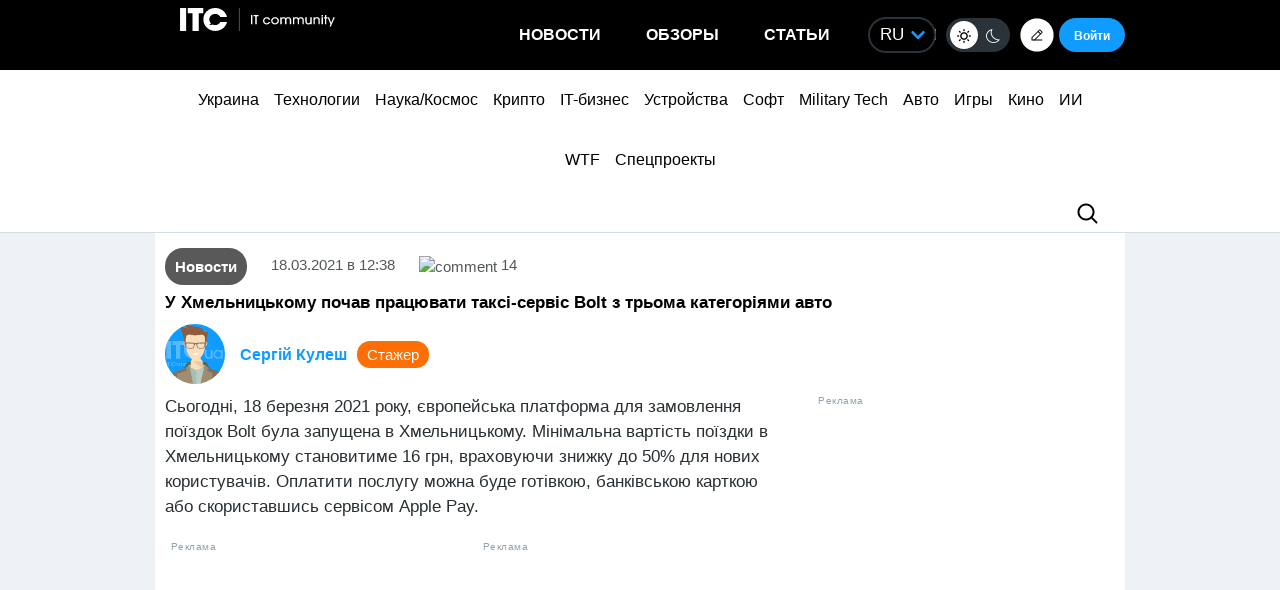

--- FILE ---
content_type: text/html; charset=utf-8
request_url: https://www.google.com/recaptcha/api2/aframe
body_size: 266
content:
<!DOCTYPE HTML><html><head><meta http-equiv="content-type" content="text/html; charset=UTF-8"></head><body><script nonce="dqNc3l5o5vcgB_8uCdH9Kw">/** Anti-fraud and anti-abuse applications only. See google.com/recaptcha */ try{var clients={'sodar':'https://pagead2.googlesyndication.com/pagead/sodar?'};window.addEventListener("message",function(a){try{if(a.source===window.parent){var b=JSON.parse(a.data);var c=clients[b['id']];if(c){var d=document.createElement('img');d.src=c+b['params']+'&rc='+(localStorage.getItem("rc::a")?sessionStorage.getItem("rc::b"):"");window.document.body.appendChild(d);sessionStorage.setItem("rc::e",parseInt(sessionStorage.getItem("rc::e")||0)+1);localStorage.setItem("rc::h",'1769040179381');}}}catch(b){}});window.parent.postMessage("_grecaptcha_ready", "*");}catch(b){}</script></body></html>

--- FILE ---
content_type: application/javascript; charset=UTF-8
request_url: https://itcua.disqus.com/count-data.js?1=4162686%20https%3A%2F%2Fitc.ua%2F%3Fp%3D4162686&1=4162714%20https%3A%2F%2Fitc.ua%2F%3Fp%3D4162714&1=651731%20https%3A%2F%2Fitc.ua%2F%3Fp%3D651731&2=https%3A%2F%2Fitc.ua%2Fua%2Fblogs%2Fchomu-grafika-v-igrah-bilshe-ne-vyrishuye-a-teraflopsy-prograyut%2F&2=https%3A%2F%2Fitc.ua%2Fua%2Fnovini%2Fdyuna-3-lyshyla-mesnykiv-bez-imax-vsi-ekrany-zabronovani-na-3-tyzhni-z-18-grudnya%2F&2=https%3A%2F%2Fitc.ua%2Fua%2Fnovini%2Fnovyj-vlasnyk-gog-zdyvovanyj-windows-tse-take-neyakisne-pz%2F&2=https%3A%2F%2Fitc.ua%2Fua%2Fnovini%2Fpershyj-poglyad-sofi-terner-v-obrazi-lary-kroft-dlya-serialu-rozkradachka-grobnyts%2F&2=https%3A%2F%2Fitc.ua%2Fua%2Fnovini%2Fv-ukrayini-mayut-bron-do-20-000-it-fahivtsiv-za-piv-roku-dodalos-vid-2000-do-5000-najbilshe-v-kyyevi%2F
body_size: 1034
content:
var DISQUSWIDGETS;

if (typeof DISQUSWIDGETS != 'undefined') {
    DISQUSWIDGETS.displayCount({"text":{"and":"\u0442\u0430","comments":{"zero":"0","multiple":"{num}","one":"1"}},"counts":[{"id":"651731 https:\/\/itc.ua\/?p=651731","comments":14},{"id":"4162686 https:\/\/itc.ua\/?p=4162686","comments":1},{"id":"4162714 https:\/\/itc.ua\/?p=4162714","comments":6},{"id":"https:\/\/itc.ua\/ua\/novini\/v-ukrayini-mayut-bron-do-20-000-it-fahivtsiv-za-piv-roku-dodalos-vid-2000-do-5000-najbilshe-v-kyyevi\/","comments":54},{"id":"https:\/\/itc.ua\/ua\/blogs\/chomu-grafika-v-igrah-bilshe-ne-vyrishuye-a-teraflopsy-prograyut\/","comments":61},{"id":"https:\/\/itc.ua\/ua\/novini\/dyuna-3-lyshyla-mesnykiv-bez-imax-vsi-ekrany-zabronovani-na-3-tyzhni-z-18-grudnya\/","comments":62},{"id":"https:\/\/itc.ua\/ua\/novini\/pershyj-poglyad-sofi-terner-v-obrazi-lary-kroft-dlya-serialu-rozkradachka-grobnyts\/","comments":57},{"id":"https:\/\/itc.ua\/ua\/novini\/novyj-vlasnyk-gog-zdyvovanyj-windows-tse-take-neyakisne-pz\/","comments":104}]});
}

--- FILE ---
content_type: application/javascript; charset=UTF-8
request_url: https://itcua.disqus.com/count-data.js?1=4100295%20https%3A%2F%2Fitc.ua%2F%3Fp%3D4100295&1=4104789%20https%3A%2F%2Fitc.ua%2F%3Fp%3D4104789&1=4106000%20https%3A%2F%2Fitc.ua%2F%3Fp%3D4106000&1=4116066%20https%3A%2F%2Fitc.ua%2F%3Fp%3D4116066&1=4119468%20https%3A%2F%2Fitc.ua%2F%3Fp%3D4119468&1=4122443%20https%3A%2F%2Fitc.ua%2F%3Fp%3D4122443&1=4124865%20https%3A%2F%2Fitc.ua%2F%3Fp%3D4124865&1=4161496%20https%3A%2F%2Fitc.ua%2F%3Fp%3D4161496&1=4162063%20https%3A%2F%2Fitc.ua%2F%3Fp%3D4162063&1=4162553%20https%3A%2F%2Fitc.ua%2F%3Fp%3D4162553
body_size: 370
content:
var DISQUSWIDGETS;

if (typeof DISQUSWIDGETS != 'undefined') {
    DISQUSWIDGETS.displayCount({"text":{"and":"\u0442\u0430","comments":{"zero":"0","multiple":"{num}","one":"1"}},"counts":[{"id":"4162063 https:\/\/itc.ua\/?p=4162063","comments":4},{"id":"4161496 https:\/\/itc.ua\/?p=4161496","comments":5},{"id":"4162553 https:\/\/itc.ua\/?p=4162553","comments":9}]});
}